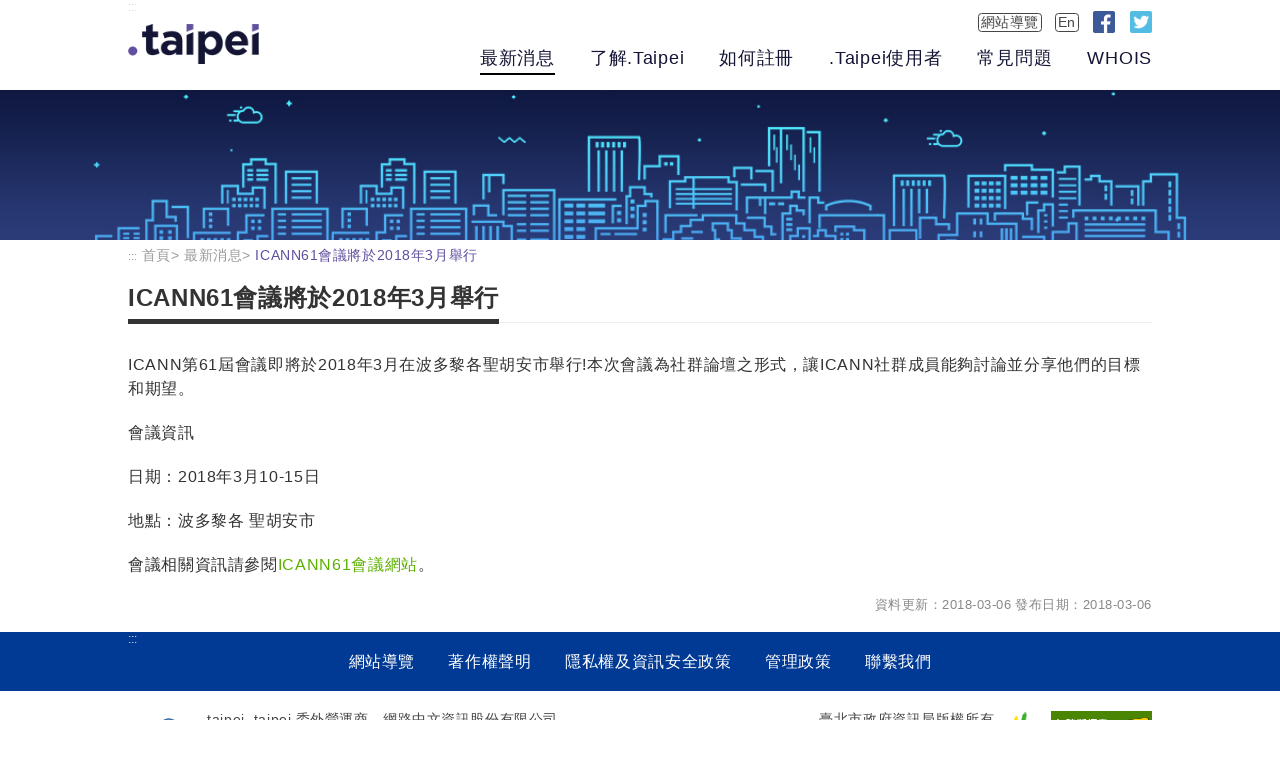

--- FILE ---
content_type: text/html
request_url: https://hi.taipei/news/news_2018_03_1.html
body_size: 2982
content:
<!DOCTYPE html>
<html lang="zh-Hant-TW">
<head>
	<meta charset="UTF-8" />
	<meta http-equiv="X-UA-Compatible" content="IE=edge,chrome=1" />
	<meta name="format-detection" content="telephone=no" />
	<meta name="viewport" content="width=device-width,initial-scale=1, user-scalable=no" />
	<title>.taipei 點出你的新世界‧域名管理局-最新消息</title>
	<link rel="shortcut icon" type="image/x-icon" href="../images/favicon.ico">
	<!-- CSS -->
	<link rel="stylesheet" href="../css/jquery.mmenu.css">
	<link rel="stylesheet" href="../css/jquery.swiper.css">
	<link rel="stylesheet" href="../css/global.css">
	<link rel="stylesheet" href="../css/inner.css">
	<!--Google Analytics--><script>(function (i, s, o, g, r, a, m) {i['GoogleAnalyticsObject'] = r;i[r] = i[r] || function () {(i[r].q = i[r].q || []).push(arguments)}, i[r].l = 1 * new Date();a = s.createElement(o),m = s.getElementsByTagName(o)[0];a.async = 1;a.src = g;m.parentNode.insertBefore(a, m)})(window, document, 'script', '//www.google-analytics.com/analytics.js', 'ga');ga('create', 'UA-120509345-1', 'auto');ga('send', 'pageview');</script><!--JS-->
	<script type="text/javascript" src="../js/jquery.js"></script>
	<noscript><p>您的瀏覽器設定未支援JavaScript，可能會導致網頁部分功能無法正常使用，請至瀏覽器設定調整。</p></noscript>
</head>
<body>
    <div class="wrapper">
    	<a href="#area_main" class="pagetab" tabindex="1" title="跳到主要內容">跳到主要內容</a>
    	<!-- header -->
    	<div class="header" id="header">
    		<div class="web">
	    		<div class="headerInner pagesize">
	    			<a class="accesskey" href="#header" accesskey="U" title="上方區域">:::</a>
	    			<h1 class="logo"><a href="../index.html" title="首頁"><span>首頁</span></a></h1>
	    			<div class="headerIn_nav">
	    				<div class="headerMenu">
	    					<a class="btn_menu" href="../sitemap.html" title="網站導覽">網站導覽</a>
	    					<!-- <a class="btn_menu" href="../cn/index.html" title="簡體中文">简</a> -->
	    					<a class="btn_menu" href="../en/index.html" title="English">En</a>
	    					<a class="btn_icon" href="https://www.facebook.com/DotTaipei/" target="_blank" title="另開視窗連結至Facebook"><img src="../images/icon_fb.png" alt="Facebook"></a>
	    					<a class="btn_icon" href="https://twitter.com/TaipeiRegistry" target="_blank" title="另開視窗連結至Twitter"><img src="../images/icon_twitter.png" alt="Twitter"></a>
	    				</div>
	    				<ul class="headerNav">
	    					<li><a class="on" href="../newslist.html" title="最新消息">最新消息</a></li>
							<li><a href="../about.html" title="了解.Taipei">了解.Taipei</a></li>
							<li><a href="../register.html" title="如何註冊">如何註冊</a></li>
							<li><a href="../user.html" title=".Taipei使用者">.Taipei使用者</a></li>
							<li><a href="../faq_01.html" title="常見問題">常見問題</a></li>
							<li><a href="../whois.html" title="WHOIS">WHOIS</a></li>
	    				</ul>
	    			</div>
	    		</div>
    		</div>
	    	<div class="mobile">
	    		<div class="headerInner">
					<a class="logo" href="../index.html" title="首頁">首頁<span></span></a>
					<div class="menuNav"><a href="#menu" title="首頁">首頁<span></span></a></div>
				</div>
			</div>
    	</div>
		<!-- 頁面 -->
		<div class="container">
			<!-- Banner -->
			<div class="bannerArea" style="background-image: url(../images/img_inner_banner_01.jpg);"></div>
	    	<div class="pagesize contentArea" id="contentArea">
	    		<!--麵包屑-->
	    		<div class="breadcrumbs">
	    			<ul>
	    				<li><a class="accesskey" href="#contentArea" accesskey="C" title="主要內容">:::</a></li>
	    				<li><a href="../index.html" title="首頁">首頁</a></li>
	    				<li><a href="../newslist.html" title="最新消息">最新消息</a></li>
	    				<li><span>ICANN61會議將於2018年3月舉行</span></li>
	    			</ul>
	    		</div>
	    		<!--新聞標題-->
	    		<h2 class="innerTitile"><span>ICANN61會議將於2018年3月舉行</span></h2>
	    		<!--新聞內文-->
	    		<p>ICANN第61屆會議即將於2018年3月在波多黎各聖胡安市舉行!本次會議為社群論壇之形式，讓ICANN社群成員能夠討論並分享他們的目標和期望。 </p>
				<p>會議資訊 </p>
				<p>日期：2018年3月10-15日 </p>
				<p>地點：波多黎各 聖胡安市 </P>
				<p>會議相關資訊請參閱<a href="https://meetings.icann.org/en/sanjuan61" target="_blank" title="另開視窗連結至CANN61會議網站">ICANN61會議網站</a>。</p>
				
	    		<!--資料更新日期-->
    			<div class="noteUpdate"><span>資料更新：2018-03-06</span><span>發布日期：2018-03-06</span></div>
	    	</div>
		</div>
		<!-- footer -->
    	<div class="footer" id="footer">
    		<div class="web"></div>
	    		<div class="footerNav">
		    		<div class="pagesize">
		    			<a class="accesskey" href="#footer" accesskey="Z" title="下方區域">:::</a>
		    			<ul>
		    				<li><a href="../sitemap.html" title="網站導覽">網站導覽</a></li>
							<!--<li><a href="https://www.doe.gov.taipei/TraditionalChinese/Default.aspx" target="_blank" title="另開視窗連結至正體字主題網">本站使用正體字</a></li>-->
							<li><a href="../policy_copyright.html" title="著作權聲明">著作權聲明</a></li>
							<li><a href="../policy_privacy.html" title="隱私權及資訊安全政策">隱私權及資訊安全政策</a></li>
							<li><a href="../policy_policies.html" title="管理政策">管理政策</a></li>
							<li><a href="../contact.html" title="聯繫我們">聯繫我們</a></li>
		    			</ul>
		    		</div>
	    		</div>
	    		<div class="footerInfo">
	    			<div class="pagesize">
		    			<div class="infoBox">
		    				<div class="logobox">
		    					<img src="../images/img_footer_logo_01.png" alt="網路中文資訊股份有限公司logo">
		    				</div>
							<div class="web">
		    					<p>.taipei .taipei 委外營運商　網路中文資訊股份有限公司<br/>
								聯絡地址：臺北市中山北路二段46號12樓</p></br>
								<p>客服電話：02-2531-9696</p>								
								<p class="web">客服信箱：<a href="../mailto:service@hi.taipei" title="客服信箱">service@hi.taipei</a>&nbsp;&nbsp;網域名稱濫用檢舉信箱：<a href="../mailto:service@hi.taipei" title="網域名稱濫用檢舉信箱">service@hi.taipei</a></p>
							</div>
							<div class="mobile">
		    					<p>.taipei .taipei 委外營運商　網路中文資訊股份有限公司<br/>
								聯絡地址：臺北市中山北路二段46號12樓</p></br>
								<p>客服電話：02-2531-9696</p>								
								<p><a class="green" href="../mailto:service@hi.taipei" title="客服信箱">客服信箱</a>&nbsp;&nbsp;
								<a class="green" href="../mailto:service@hi.taipei" title="網域名稱濫用檢舉信箱">網域名稱濫用檢舉信箱</a></p>
							</div>
		    			</div>
		    			<div class="copyrightBox">
		    				<div class="logobox">
			    				<img src="../images/img_footer_logo_02.png" alt="臺北市政府logo">
			    				<a href="https://accessibility.moda.gov.tw/Applications/Detail?category=20230612171827" target="_blank" title="另開視窗連結至無障礙網站"><img src="../images/img_accessiblity.jpg" alt="通過A檢測等級無障礙網頁檢測"></a>
		    				</div>
		    				<p>臺北市政府資訊局版權所有</p>
		    			</div>
		    		</div>
	    		</div>
    		</div>
    		<div class="mobile"></div>
    	</div>
	<!-- Mobile menu -->
	<nav id="menu" class="mmenu noJs">
		<ul>
			<li><a href="../newslist.html" title="最新消息">最新消息</a></li>
			<li><a href="../about.html" title="了解.Taipei">了解.Taipei</a></li>
			<li><a href="../register.html" title="如何註冊">如何註冊</a></li>
			<li><a href="../user.html" title=".Taipei使用者">.Taipei使用者</a></li>
			<li><a href="../faq_01.html" title="常見問題">常見問題</a></li>
			<li><a href="../whois.html" title="WHOIS">WHOIS</a></li>
			<li><a href="../sitemap.html" title="網站導覽">網站導覽</a></li>
			<!--<li><a href="https://www.doe.gov.taipei/TraditionalChinese/Default.aspx" target="_blank" title="另開視窗連結至正體字主題網">本站使用正體字</a></li>-->
			<li><a href="../policy_copyright.html" title="著作權聲明">著作權聲明</a></li>
			<li><a href="../policy_privacy.html" title="隱私權及資訊安全政策">隱私權及資訊安全政策</a></li>
			<li><a href="../policy_policies.html" title="管理政策">管理政策</a></li>
			<li><a href="../contact.html" title="聯繫我們">聯繫我們</a></li>
			<!-- <li><a href="../cn/index.html" title="簡體中文">简体中文</a></li> -->
			<li><a href="../en/index.html" title="English">English</a></li>
		</ul>
	</nav>
<!-- JS_jquery --> 
<script type="text/javascript" src="../js/jquery.swiper.js"></script>
<script type="text/javascript" src="../js/jquery.mmenu.js"></script> 
<script type="text/javascript" src="../js/main.js"></script>
<noscript>您的瀏覽器不支援JavaScript，可能無法使用部分功能。</noscript>
</body>
</html>

--- FILE ---
content_type: text/css
request_url: https://hi.taipei/css/global.css
body_size: 2766
content:
@charset "UTF-8";
/*reset*/
body,div,dl,dt,dd,ul,ol,li,h1,h2,h3,h4,h5,h6,pre,form,fieldset,input,textarea,p,blockquote,th,td,iframe,button,a{
	margin: 0;
	padding: 0;
	border: 0;
	font-size: 100%;
	font: inherit;
	letter-spacing: 0.04em;
	text-decoration: none;
	box-sizing: border-box;
	font-weight: normal;
	line-height: 120%;
}

body {
	color: #333;
	background:#fff; 
	font:normal 1em/120% "Microsoft JhengHei","微軟正黑體",sans-serif;
}

html, body { height: 100%; }

a {
	color:#333;
	text-decoration:none;
}

a:hover ,
a:focus ,
a:active { outline: 0.125em dashed; outline-color: #71c611; }

button {	background: none; }

h1, h2, h3, h4, h5, h6{ font-weight: normal; font-size:1rem; }

ol, ul {
	list-style: none;
}

table {width:auto; 	border-collapse: collapse; border-spacing: 0; }

input, button, textarea,select, optgroup, option {
  font-family: inherit;
  font-size: inherit;
  font-style: inherit;
  font-weight: inherit;
  outline: none;
}
/*reset end*/

/*Input*/
input[type="text"],
input[type="password"] { width: 100%; min-width: 6.25em; height: 2em; line-height: 2em;  }

/*select*/
select { width: 100%; min-width: 3.75em; height: 2em; line-height: 2em; padding: 0 2.19em 0 0.625em; vertical-align:middle; color: #434343;
 appearance:none; -moz-appearance:none; -webkit-appearance:none;
 background-image:url(../images/icon_select.png); background-repeat: no-repeat; background-size: auto 0.75em; background-position: calc(100% - 0.625em) center; border: solid 0.06em #ddd;  }
select::-ms-expand { display: none; }

/*checkbox*/
input[type="checkbox"]{ display: none; appearance: none; outline:none; opacity: 0; line-height: 1.375em; }
input[type="checkbox"] + label { line-height: 2em; cursor: pointer; }
input[type="checkbox"] + label span { display: inline-block; width: 1.375em; height: 1.375em;  margin: 0 0.625em 0 0; padding: 0; vertical-align: middle; cursor: pointer; background: url(../images/icon_check.png) left top no-repeat; background-size: 1.375em auto;}
input[type="checkbox"]:checked + label span { background: url(../images/icon_check.png) left bottom no-repeat; background-size: 1.375em auto; }
input[type="checkbox"] + label span.reverse { margin: 0 0 0 0.625em; }

textarea { border: 0; overflow-y: auto; resize: none; }

.smallT { font-size: 87.5%; }/*14*/
.bigT { font-size: 112.5%; }/*18*/
.biggerT { font-size: 131.2%; }/*21*/

.tL{ text-align: left; }
.tR{ text-align: right; }
.tC{ text-align: center; }
.tB{ font-weight: bold; }

.fL{ float: left; }
.fR{ float: right; }

.clr{clear: both;}

.web{ display: block; }
.mobile{ display: none; }

.tBig { font-size: 112.5%; }
.tBigger { font-size: 131.2%; }
.botM0 { margin-bottom: 0; }
.botM10 { margin-bottom: 0.625em; }
.botM20 { margin-bottom: 1.25em; }
.botM30 { margin-bottom: 1.9em; }

.green { color: #5db000; }
.purple { color: #614f9e; }
.bg_gray { background: #eeecf5; }

/*錨點*/
.accesskey { font-size: 75%; color: #ddd; letter-spacing: 0; }

/*-----------------頁面-----------------*/
.wrapper { position: relative;}
.pagesize { max-width: 64em; margin: 0 auto; }
.container { min-height: calc(100vh - 15em); }

/*跳到主要內容*/
.pagetab { overflow: hidden; opacity: 0; position: absolute; top: 0; left: 0; width: 0.06em; height: 0.06em; line-height: 1.1em; z-index: 102; font-size: 0.875em; background: #fff; }
.pagetab:active ,
.pagetab:focus { overflow: visible; opacity: 1; width: auto; height: auto; }

/*header*/
.header { box-shadow: 0 0 0.3em 0 rgba(0,0,0,0.2); }
.headerInner { position: relative; display: flex; justify-content: space-between; align-items: center; height: 5.625em; padding: 0.625em 0; }
.headerInner .accesskey { position: absolute; top: 0; left: 0; }
.headerInner  h1.logo { position: relative; width: 8.44em; height: 2.8em; background: url(../images/img_logo.png) center left no-repeat; background-size: auto 2.5em; }
.headerInner  h1.logo a { position: absolute; top:0; left:0; width:100%; height: 100%; }
.headerInner  h1.logo a span { opacity: 0; }
.headerIn_nav {  }
.headerMenu { margin-bottom: 0.9em; text-align: right; }
.headerMenu a { display: inline-block; margin-left: 0.625em; vertical-align: middle; }
.headerMenu .btn_menu { padding: 0 0.125em; font-size: 87.5%; line-height: 1.25em; color: #454545; border: solid 0.06em #454545; border-radius: 0.25em; }
.headerMenu .btn_icon { width: 1.375em; height: 1.375em; }
.headerMenu .btn_icon img { width: 100%; }
.headerNav { margin-bottom: 0.625em; }
.headerNav li { display: inline-block; margin-right: 1.9em; }
.headerNav li:nth-last-child(1) { margin-right: 0; }
.headerNav a { padding-bottom: 0.3em; font-size: 112.5%; color: #141535; transition: 0.2s; }
.headerNav a:hover,
.headerNav a.on { border-bottom: solid 0.125em #000; }

h2.innerTitile { margin-bottom: 1.9em; border-bottom: solid 0.06em #eee; }
h2.innerTitile span { display: inline-block; margin-bottom: -0.06em; padding-bottom: 0.3em; font-size: 1.5em; line-height: 120%; font-weight: bold; border-bottom: solid 0.19em #333; }
h3.subTitle { margin-bottom: 1.25em; font-size: 131.25%; font-weight: bold; color: #614f9e; }

.noteUpdate { text-align: right; font-size: 0.8em; color: #898989; }
.noteUpdate span { display: inline-block; margin: 0 0 0 0.3em; }

/*popup*/
.popup { display: none; }
.popup.open { display: block; }
.popBg { position: fixed; top: 0; bottom: 0; left: 0; right: 0; background: rgba(0,0,0,0.5); z-index: 100; }
.popupBox { position: absolute; top: 5.625em; left: 50%; width: calc(100% - 2.5em); max-width: 56.25em; min-height: 18.75em;  transform: translateX(-50%); background: #fff; border-radius: 0.125em; z-index: 101; }
.popupBox .title { min-height: 3.125em; margin: 0; padding: 0.75em 3.125em 0.75em 0.9em; border-bottom: solid 0.06em #614f9f; }
.popupBox .title .btn_back { display: none; }
.popupBox .title .btn_close { display: block; position: absolute; top: 0.625em; right: 0.625em; width: 1.9em; height: 1.9em; font-size: 0.75em; color: #fff; }
.popupBox .title .btn_close span { display: block; position: absolute; top: 0; right: 0; width: 1.9em; height: 1.9em; background: url(../images/icon_close_02.png) center no-repeat; background-size: 1.25em auto; }
.popupBox .subTitle { margin: 0; }
.popupBox .article { padding: 1.9em 0.9em 0.625em; }
.popupBox .article p { margin-bottom: 1.25em; line-height: 130%; }
.popupBox .article a { color: #5db000; }

/*footer*/
.footer {  }
.footer p { color: #454545; }
.footerNav { background: #003a95; }
.footerNav .pagesize { position: relative; }
.footerNav ul { text-align: center; padding: 1.25em 0; }
.footerNav li { display: inline-block; margin: 0 0.9em; }
.footerNav ul a { color: #fff; }
.footerNav .accesskey { position: absolute; top: 0; left: 0; }
.footerInfo { flex: 0 0 auto; }
.footerInfo .pagesize { display: flex; justify-content: space-between; padding: 1.25em 0; }
.footerInfo p { font-size: 87.5%; line-height: 115%; }
.footerInfo img { flex: 0 0 auto; }
.footerInfo .logobox { height: 2.5em; margin-bottom: 0.625em; }
.infoBox { display: flex; }
.infoBox p { display: inline-block; }
.infoBox img { height: 2.25em; margin-right: 0.625em; vertical-align: top; }
.copyrightBox { flex: 0 0 auto; display: flex; align-items:flex-start; }
.copyrightBox p { order: 1; display: inline-block; }
.copyrightBox img { display: inline-block; height: 2.25em; margin-left: 0.625em; vertical-align: middle; }
.copyrightBox .logobox { order: 2; }
.copyrightBox .logobox a { display: inline-block; vertical-align: middle; margin-left: 0.625em; }
.copyrightBox .logobox a img { margin: 0; }

/*Mmenu*/
.mmenu {  }
.mmenu.noJs { display: none; }

@media screen and (max-width: 65em) {
	.pagesize { margin: 0 1.25em; }
}

@media screen and (max-width: 62.5em) {
	.container { min-height: calc(100vh - 18.1em); }

	.headerNav li { margin-right: 0.9em; }

	.footerNav li { margin: 0 0.625em; }
	.infoBox { display: block; }
	.copyrightBox { display: block; }
	.copyrightBox p {  }
	.copyrightBox .logobox {  }
}

@media screen and (max-width: 50em) {
	.headerNav a { font-size: 100%; }

}

@media screen and (max-width: 48em) {
	.web{ display: none; }
	.mobile{ display: block; }

	.container { min-height: calc(100vh - 15.75em); }
	.pagesize { margin: 0 0.625em; }
	
	.headerInner { height: 2.5em; padding: 0.44em 0.625em; }
	.headerInner .logo { display: block; position: relative; width: 5.31em; height: 1.56em; }
	.headerInner .logo span { display: block; position: absolute; top:0; left:0; width: 5.31em; height: 1.56em; background: #fff url(../images/img_logo.png) center left no-repeat; background-size: auto 100%; }
	.menuNav a { display: block; position: relative; width: 1.56em; height: 1.56em; font-size: 0.75em; color: #fff; }
	.menuNav a span { display: block; position: absolute; top:0; left:0; width: 100%; height: 100%; background: #fff url(../images/icon_menu.png) center no-repeat; background-size: auto 1.125em ; }
	
	.footer { border-top: solid 0.3em #003a95; }
	.footerNav { display: none; }
	.footerInfo .pagesize { display: block; padding: 0.9em 0; text-align: center; }
	.infoBox { margin-bottom: 0.625em; }
	.infoBox p { display: block; }
	.infoBox img { margin-right: 0; }

	.mm-wrapper__blocker { background: rgba(0,0,0,0.4); }

	.noteUpdate { text-align: center; }
	.noteUpdate span { margin: 0 0.25em; }

	/*popup*/
	.popupBox { top: 2.5em; width: calc(100% - 1.25em); min-height: auto; }
	.popupBox .article { padding: 0.9em; }

	/*Mmenu*/
	.mmenu {  }
	.mmenu.noJs { display: block; background: #614f9f; }
	.mmenu.noJs a { display: block; min-height: 2.25em; padding: 0.25em 0.9em; color: #fff; font-weight: bold; border-bottom: solid 0.06em #7d6db4; }
}

--- FILE ---
content_type: text/javascript
request_url: https://hi.taipei/js/main.js
body_size: 784
content:
//頁面寬度
var $wW = $(window).width();
//頁面高度
var $wH = $(window).height();

/*-------------------- 小網MMENU --------------------*/
$(document).ready(function() {
    $("#menu").removeClass('noJs');
    $("#menu").mmenu({
        slidingSubmenus : false, //取消往右滑動進入下層
        extensions: [
            "position-right", //從右邊開啟menu
            "theme-dark", //白色布景
            "pagedim-black" //頁面遮罩
         ], 
        navbars     : [
             {
                position    : 'top' //fixed header
            }
        ],
        navbar      : {
            title       : '.taipei'
        }
    });
});

/*--------------------FAQ--------------------*/
$(document).ready(function() {
    $(".faqList").addClass('jsActive');
    $(".faqList .faqQ").removeClass('open');
});
$(".faqQ").click(function() {
    if($(this).hasClass("open") == false){
        $(".faqList .faqA").slideUp('fast');
        $(".faqList .faqQ").removeClass('open');
        $(this).siblings(".faqA").slideDown('fast');
        $(this).addClass('open');
    } else {
        $(".faqList .faqA").slideUp('fast');
        $(".faqList .faqQ").removeClass('open');
    }
});
$(".faqQ").keyup(function(event) {
    if (event.keyCode === 13) {
        $(this).click();
    }
});

/*--------------------Intro--------------------*/
$(document).ready(function() {
    $(".userIntroArea").addClass('jsActive');
});
//開啟pop
$(".userList .btn a").click(function() {
    var value = $(this).attr('data-item');
    $(window).scrollTop(0);
    $.each($('div[data-introitem='+value+']'), function() {
        //$(this).addClass('open');
        $(".userPopup").addClass('open');
        $('.userPopup .subTitle').html($(this).find('.subTitle').html());
        $('.userPopup .article').html($(this).find('.article').html());
    });
});
//關閉pop
$(".popup .btn_close").click(function() {
    $(this).parents(".popup").removeClass('open');
});
$(".popup .popBg").click(function() {
    $(this).parents(".popup").removeClass('open');
});
